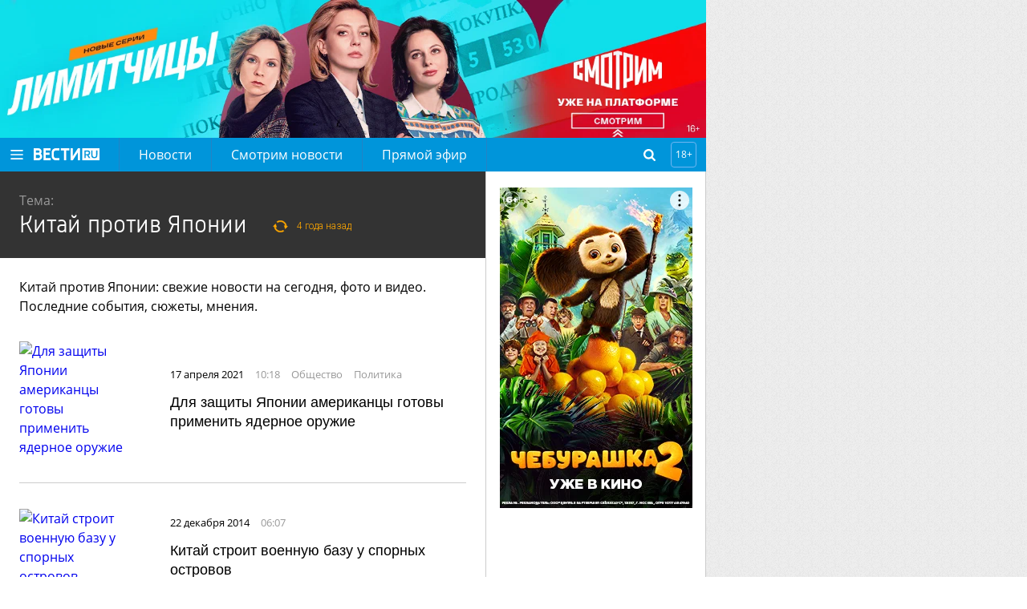

--- FILE ---
content_type: text/html
request_url: https://tns-counter.ru/nc01a**R%3Eundefined*vesti_ru/ru/UTF-8/tmsec=vesti_ru/561269041***
body_size: -72
content:
2F6774096974B674X1769256564:2F6774096974B674X1769256564